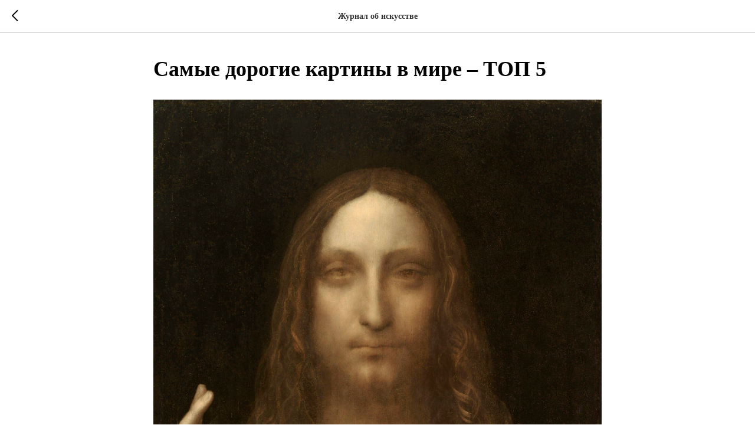

--- FILE ---
content_type: text/html; charset=UTF-8
request_url: https://members.tildaapi.pro/api/getstyles/
body_size: 743
content:
{"status":"ok","data":{"controlblock":{"modified":"2022-11-28 14:08:14","user_color":"","border_color":"","user_position":"topright","border_width_px":"0px","user_background":"","user_border_color":"","user_position_mobile":"topright","user_background_opacity":"","user_vertical_coordinate_px":"20px","user_horizontal_coordinate_px":"20px","user_vertical_coordinate_mobile_px":"20px","user_horizontal_coordinate_mobile_px":"10px","user_size":"60px","user_size_mobile":"60px"},"welcomepage":{"typeId":"default","ordersManagementShowOrders":true,"ordersManagementShowPurchased":true,"ordersManagementShowAddresses":true,"ordersManagementShowProfile":true},"registrationpage":{"modified":"2022-11-25 15:02:41","agreement_link":"","background_image":"","gradient_end_color":"","gradient_start_color":"","gradient_end_color_opacity":"","gradient_start_color_opacity":""},"fonts":{"rf_id":"","bgcolor":"","gf_fonts":"","textfont":"Georgia","tf_fonts":"","fontsswap":"","linecolor":"","linkcolor":"","textcolor":"","typekitid":"","headlinefont":"Georgia","myfonts_json":"[{\"f_name\":\"FiraSans\",\"f_100\":\"https:\\\/\\\/static.tildacdn.com\\\/tild3735-3466-4231-b833-356564326539\\\/FiraSans-Thin.woff\",\"f_300\":\"\",\"f_400\":\"https:\\\/\\\/static.tildacdn.com\\\/tild3365-3535-4364-b933-386263653036\\\/FiraSans-Regular.woff\",\"f_500\":\"https:\\\/\\\/static.tildacdn.com\\\/tild3234-3564-4166-b965-646363396539\\\/FiraSans-Medium.woff\",\"f_600\":\"https:\\\/\\\/static.tildacdn.com\\\/tild3937-6366-4932-b633-333063646538\\\/FiraSans-SemiBold.woff\",\"f_700\":\"https:\\\/\\\/static.tildacdn.com\\\/tild6237-6636-4065-a462-653062666261\\\/FiraSans-Bold.woff\",\"cnt\":5}]","textfontsize":"","customcssfile":"","headlinecolor":"","linklinecolor":"","linkcolorhover":"","linklineheight":"","textfontweight":"400","tf_fonts_selected":"","headlinefontweight":"","linklinecolorhover":""},"allowselfreg":true,"logolink":"https:\/\/static.tildacdn.com\/tild6238-3262-4336-a632-393533336234\/_1.png","projectlang":"ru","userrole":1}}